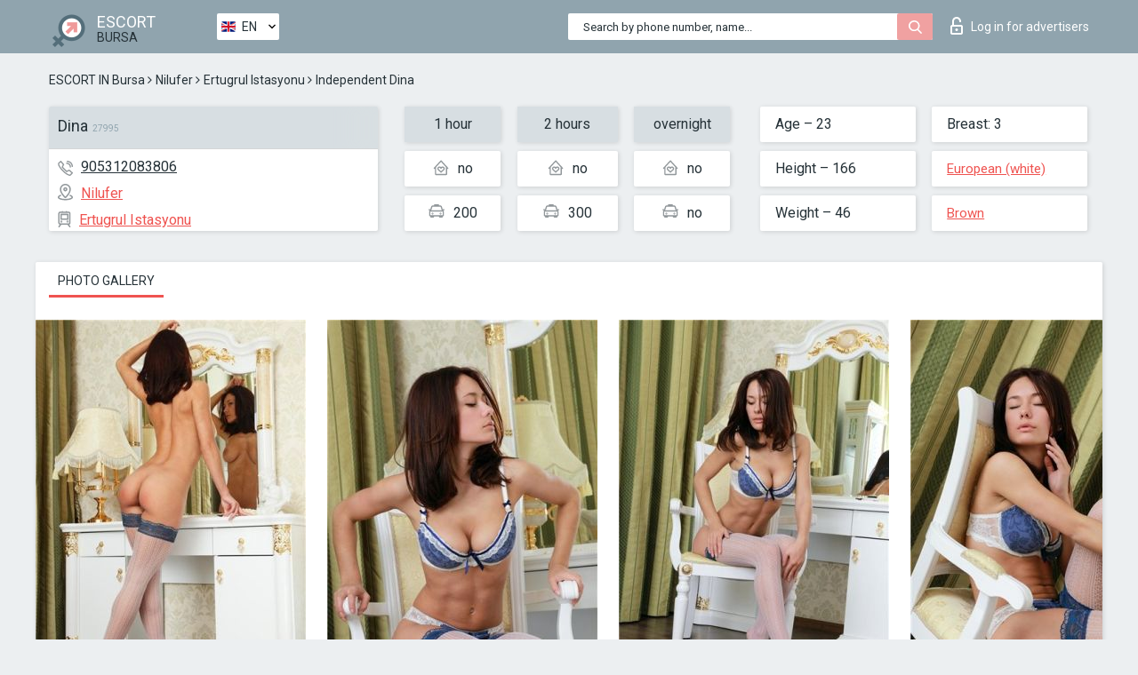

--- FILE ---
content_type: text/html; charset=UTF-8;
request_url: https://escortsitebursa.com/dina-13/
body_size: 6644
content:
<!DOCTYPE html>
<html lang="en">
<head>
	<meta http-equiv=Content-Type content="text/html;charset=UTF-8" />
	<meta http-equiv="X-UA-Compatible" content="IE=edge" />
	<meta name="viewport" content="width=device-width, minimum-scale=1, maximum-scale=1" />
	
	<title>Dina, phone 905312083806, girl in Nilufer</title>
	<meta name="description" content="Girl Dina from Nilufer in the city Bursa. You can hire hottest escorts, read pornstar escort reviews and enjoy the services from one of the top escort websites in the world. Good luck!">
	<!--Language-->
	<link rel="alternate" hreflang="x-default" href="https://escortsitebursa.com/dina-13/" />
	<link rel="alternate" hreflang="en" href="https://escortsitebursa.com/dina-13/" />
	<link rel="alternate" hreflang="pt" href="https://escortsitebursa.com/pt/dina-13/" />
	<link rel="alternate" hreflang="fr" href="https://escortsitebursa.com/fr/dina-13/" />
	<link rel="alternate" hreflang="es" href="https://escortsitebursa.com/es/dina-13/" />
	<link rel="alternate" hreflang="de" href="https://escortsitebursa.com/de/dina-13/" />
	<link rel="alternate" hreflang="ru" href="https://escortsitebursa.com/ru/dina-13/" />
	<link rel="canonical" href="https://escortsitebursa.com/dina-13/">
	<!-- different favicon -->
	<link rel="shortcut icon" href="/site1/favicons/favicon.ico" type="image/x-icon" />
	<link rel="apple-touch-icon" href="/site1/favicons/apple-touch-icon.png" />
	<link rel="apple-touch-icon" sizes="57x57" href="/site1/favicons/apple-touch-icon-57x57.png" />
	<link rel="apple-touch-icon" sizes="72x72" href="/site1/favicons/apple-touch-icon-72x72.png" />
	<link rel="apple-touch-icon" sizes="76x76" href="/site1/favicons/apple-touch-icon-76x76.png" />
	<link rel="apple-touch-icon" sizes="114x114" href="/site1/favicons/apple-touch-icon-114x114.png" />
	<link rel="apple-touch-icon" sizes="120x120" href="/site1/favicons/apple-touch-icon-120x120.png" />
	<link rel="apple-touch-icon" sizes="144x144" href="/site1/favicons/apple-touch-icon-144x144.png" />
	<link rel="apple-touch-icon" sizes="152x152" href="/site1/favicons/apple-touch-icon-152x152.png" />
	<link rel="apple-touch-icon" sizes="180x180" href="/site1/favicons/apple-touch-icon-180x180.png" />
	<!--/ different favicon -->
	<meta name="google-site-verification" content="xNwKrnsZW5d3Jz8cL-9OelQwaHlpd6AHsYjzMNCpO7M" />

	<!--[if IE]><script src="//cdnjs.cloudflare.com/ajax/libs/html5shiv/3.7.3/html5shiv.min.js"></script><![endif]-->
	<link rel="stylesheet" type="text/css" href="/site1/css/app.min.css" />
</head>

<body class="home">
	<!-- header -->
	<div class="up-wrap">
		<div class="up-box">&#8963;</div>
	</div>
	<header id="header" class="header">
		<!-- top -->
		<div class="header-top">
			<div class="container">
				<!-- logo -->
				<a href="/" class="logo">
					<img src="/site1/images/logo.png" class="logo__img" alt="logo">
					<span class="logo__text">
						ESCORT<br>
						<i>Bursa</i>
					</span>
				</a>
				<div class="local ">
	                <!-- lang -->
	                <div class="lang_dropdown">
	                    <div class="lang_dropbtn lang_en">EN</div>
	                    	                    <div class="lang_dropdown-content">
	                        	                        	                        	                        	                        	                     	<a class="lang_pt lngs" href="https://escortsitebursa.com/pt/dina-13/">PT</a>
	                        	                        	                        	                     	<a class="lang_fr lngs" href="https://escortsitebursa.com/fr/dina-13/">FR</a>
	                        	                        	                        	                     	<a class="lang_es lngs" href="https://escortsitebursa.com/es/dina-13/">ES</a>
	                        	                        	                        	                     	<a class="lang_de lngs" href="https://escortsitebursa.com/de/dina-13/">DE</a>
	                        	                        	                        	                     	<a class="lang_ru lngs" href="https://escortsitebursa.com/ru/dina-13/">RU</a>
	                        	                        	                    </div>
	                    	                </div>
	                <!-- end lang -->
      			</div>
				<!-- login -->
				<a href="/user.php?lang=en" class="login"><i class="icon icon-lock"></i>Log in <span>for advertisers</span></a>
				<!-- form -->
				<button class="toggle-search" type="button">
					<img src="/site1/images/search.svg" class="icon-search-lg" alt="search">
				</button>

				<div id="form-search" class="form-search topsearch  topsearch2">
					<button type="submit" class="btn-search"><i class="icon icon-search"></i>
					</button>
					<input type="text" class="form-search__input topsearch" name="topsearch" placeholder="Search by phone number, name...">
				</div>
			</div>
		</div>

				<script type="text/javascript">
			var isAjaxCalled= true;
		</script>
			</header>

	<main class="wrapper">
<section>
  <div class="container">
    <div class="row">
      <!-- breadcrumbs -->
      <div class="breadcrumbs clearfix">
          <!-- ALL PAGES BREADCRUMBS -->
          <ul class="breadcrumbs-list">
         <li class="breadcrumbs-list__item"><a href="/" class="breadcrumbs__item_link link">ESCORT IN Bursa</a> <i class="fa fa-angle-right" aria-hidden="true"></i> </li> <li class="breadcrumbs-list__item"><a href="/location-nilufer/" class="breadcrumbs__item_link link">Nilufer</a> <i class="fa fa-angle-right" aria-hidden="true"></i> </li> <li class="breadcrumbs-list__item"><a href="/metro-ertugrul-istasyonu/" class="breadcrumbs__item_link link"> Ertugrul Istasyonu</a> <i class="fa fa-angle-right" aria-hidden="true"></i> </li> <li class="breadcrumbs-list__item breadcrumbs__item_current ">Independent Dina</li>
          </ul>
      </div>

      <!-- card-info -->
      <div class="card-info">
          <div class="row">
            <!-- item -->
            <div class="card-info-item">
              <!-- info -->
              <div class="info info_main">
                <div class="info-header">
                  <div class="info-header__name"><h1>Dina<span>27995</span></h1></div>
                </div>
                <div class="info-body">
                  <!-- list -->
                  <div class="info-list">
                    <div class="info-list-item">
                      <i class="icon icon-phone"></i><a href="tel:905312083806">905312083806</a>
                    </div>
                                        <div class="info-list-item">
                      <a href="/location-nilufer/"> <i class="icon icon-local"></i>Nilufer</a>
                    </div>
                    
                                        <div class="info-list-item">
                      <a href="/metro-ertugrul-istasyonu/"> <i class="icon icon-subway"></i>Ertugrul Istasyonu</a>
                    </div>
                                      </div>
                                  </div>
              </div>
            </div>

            <!-- item  PRICE-->
            <div class="card-info-item">
              <div class="row">
                <ul class="price-list">
                  <li><span class="bg-gray">1 hour</span>
                  </li>
                  <li><i class="icon icon-love-house"></i>no</li>
                  <li><i class="icon icon-car-sm"></i>200</li>
                </ul>
                <ul class="price-list">
                  <li><span class="bg-gray">2 hours</span>
                  </li>
                  <li><i class="icon icon-love-house"></i>no</li>
                  <li><i class="icon icon-car-sm"></i>300</li>
                </ul>
                <ul class="price-list">
                  <li><span class="bg-gray">overnight</span>
                  </li>
                  <li><i class="icon icon-love-house"></i>no</li>
                  <li><i class="icon icon-car-sm"></i>no</li>
                </ul>
              </div>
            </div>

            <!-- item  data-->
            <div class="card-info-item">
              <div class="row">
                <ul class="data-list">
                  <li>Age – 23</li>
                  <li>Height – 166</li>
                  <li>Weight – 46</li>
                </ul>
                <ul class="data-list">
                  <li>Breast: 3</li>
                  <li>
                  <a href="/nation-european-white/"  rel="nofollow">European (white)</a></li>
                  <li><a href="/brown/"  rel="nofollow">Brown</a></li>
                </ul>
              </div>
            </div>
          </div>
      </div>

      <!-- slider -->
      <section id="slider" class="slider">
          <div class="info">
            <ul id="tabs" class="nav nav-tabs info-title">
              <li class="nav-item active">
                <a href="#photo" data-toggle="tab" rel="nofollow"> Photo gallery</a>
              </li>
                          </ul>
            <!-- content -->
            <div class="tab-content info_content">
              <div class="tab-pane active" id="photo">


                <!-- gallery -->
                <div id="gallery" class="slider__gallery gallery allphotos">
                  <div class="allphotos">
                    <div class="formphotos">
                    <div>
                                          <a title="" href="/big/27995/142792.jpg" class="big"><img src="/medium/27995/142792.jpg" alt="Dina" /></a>
                                          <a title="" href="/big/27995/142791.jpg" class="big"><img src="/medium/27995/142791.jpg" alt="Dina" /></a>
                                          <a title="" href="/big/27995/142790.jpg" class="big"><img src="/medium/27995/142790.jpg" alt="Dina" /></a>
                                          <a title="" href="/big/27995/142789.jpg" class="big"><img src="/medium/27995/142789.jpg" alt="Dina" /></a>
                                          <a title="" href="/big/27995/142788.jpg" class="big"><img src="/medium/27995/142788.jpg" alt="Dina" /></a>
                                        </div>
                    </div>
                  </div>
                </div>



                <!-- gallery mobile -->
                <div id="gallery-mobile" class="gallery-mobile">
                  
                                        <img src="/medium/27995/142792.jpg" alt="Dina"/>
                      <div class="gallery-hidden">
                    
                    
                  
                                        <img src="/medium/27995/142791.jpg" alt="Dina"/>
                    
                    
                  
                                        <img src="/medium/27995/142790.jpg" alt="Dina"/>
                    
                    
                  
                                        <img src="/medium/27995/142789.jpg" alt="Dina"/>
                    
                    
                  
                                        <img src="/medium/27995/142788.jpg" alt="Dina"/>
                    
                                          </div><!--/ gallery-hidden-->
                      <button id="button-gallery" class="btn btn_red" type="button">Show more photos
</button>
                      <input type="hidden" name="show_text_btn" value="Show more photos
">
                      <input type="hidden" name="hide_text_btn" value="Hide photos">                
                    
                                  </div>
              </div>

              
            </div>
          </div>
      </section>

      <section class="service clearfix">
          <div class="row">
            <div class="col-xs-12 col-md-8">
              <!-- Услуги-->
              <!--noindex-->
              <div class="info">
                <div class="info-header">Services</div>
                <div class="info-body info-body_service clearfix">
                  <!-- list -->
                  <div class="service-list">
                    <!-- links -->
                                                                                                                <!-- sex -->
                                                <ul class="link-list">
                                                    <li class="link-list__title">Sex</li>
                                                                                                            <li class="link-list__item link-list__item_active"><a href="/service-classic-sex/" rel="nofollow">Classic sex</a>
                                                        </li>
                                                                                                            <li class="link-list__item "><a href="/service-a-level/" rel="nofollow">A level</a>
                                                        </li>
                                                                                                            <li class="link-list__item link-list__item_active"><a href="/service-owo-oral-without-condom/" rel="nofollow">OWO - oral without condom</a>
                                                        </li>
                                                                                                            <li class="link-list__item "><a href="/service-group-sex/" rel="nofollow">Group sex</a>
                                                        </li>
                                                                                                            <li class="link-list__item "><a href="/service-double-penetration/" rel="nofollow">Double penetration</a>
                                                        </li>
                                                                                                            <li class="link-list__item "><a href="/service-toys/" rel="nofollow">Toys</a>
                                                        </li>
                                                                                                            <li class="link-list__item "><a href="/service-fetish/" rel="nofollow">Fetish</a>
                                                        </li>
                                                                                                    </ul>
                                                                                                                                                                                                                                                                                                                                                                                                                                                                                                                                                                                                                                                                                                                                                                                                                                                                        
                                                                                                                                                                                                                                                                                                                                                                                                                                                                                                                                                                                                                                                                                                                                                <!-- Additionally -->
                                                <ul class="link-list">
                                                    <li class="link-list__title">Additionally</li>
                                                                                                            <li class="link-list__item "><a href="/service-escort/" rel="nofollow">Escort</a>
                                                        </li>
                                                                                                            <li class="link-list__item "><a href="/service-photography/" rel="nofollow">Photography</a>
                                                        </li>
                                                                                                            <li class="link-list__item "><a href="/service-there-is-a-young-man-for-a-couple/" rel="nofollow">There is a young man for a couple</a>
                                                        </li>
                                                                                                            <li class="link-list__item link-list__item_active"><a href="/service-couples/" rel="nofollow">Couples</a>
                                                        </li>
                                                                                                            <li class="link-list__item "><a href="/service-washing-in-the-shower/" rel="nofollow">Washing in the shower</a>
                                                        </li>
                                                                                                            <li class="link-list__item "><a href="/service-pipshaw/" rel="nofollow">Pipshaw</a>
                                                        </li>
                                                                                                            <li class="link-list__item "><a href="/service-rimming/" rel="nofollow">Rimming</a>
                                                        </li>
                                                                                                    </ul>
                                                                                                                                                                                                                                                                                                </div>

                                    <div class="service-list">
                                                                                                                                                                                                                                                                                                                                                                                                                                                                                                                                                                                                                                                            <!-- Massage -->
                                                <ul class="link-list">
                                                    <li class="link-list__title">Massage</li>
                                                                                                            <li class="link-list__item "><a href="/service-professional-massage/" rel="nofollow">Professional massage</a>
                                                        </li>
                                                                                                            <li class="link-list__item "><a href="/service-erotic-massage/" rel="nofollow">Erotic massage</a>
                                                        </li>
                                                                                                            <li class="link-list__item "><a href="/service-urologic-massage/" rel="nofollow">Urologic massage</a>
                                                        </li>
                                                                                                            <li class="link-list__item "><a href="/service-thai-massage/" rel="nofollow">Thai massage</a>
                                                        </li>
                                                                                                            <li class="link-list__item "><a href="/service-massotherapy/" rel="nofollow">Massotherapy</a>
                                                        </li>
                                                                                                            <li class="link-list__item link-list__item_active"><a href="/service-four-hand-massage/" rel="nofollow">Four-Hand Massage</a>
                                                        </li>
                                                                                                            <li class="link-list__item "><a href="/service-sports-massage/" rel="nofollow">Sports massage</a>
                                                        </li>
                                                                                                            <li class="link-list__item "><a href="/service-relaxing-massage/" rel="nofollow">Relaxing massage</a>
                                                        </li>
                                                                                                            <li class="link-list__item "><a href="/service-sakura-branch/" rel="nofollow">Sakura Branch</a>
                                                        </li>
                                                                                                    </ul>
                                                                                                                                                                                                                                                                                                                                                
                                                                                                                                                                                                                                                                                                                                                                                                                                                                                                                                                                                                                                                                                                                                                                                                                                                                                                                        <!-- Striptease -->
                                                <ul class="link-list">
                                                    <li class="link-list__title">Striptease</li>
                                                                                                            <li class="link-list__item "><a href="/service-striptease/" rel="nofollow">Striptease</a>
                                                        </li>
                                                                                                            <li class="link-list__item "><a href="/service-belly-dance/" rel="nofollow">Belly dance</a>
                                                        </li>
                                                                                                            <li class="link-list__item "><a href="/service-lesbian/" rel="nofollow">Lesbian</a>
                                                        </li>
                                                                                                    </ul>
                                                                                                                        </div>

                                    <div class="service-list">
                                                                                                                                                                                                                                                                                                                                                                                                                                                                                                                                                                        <!-- BDSM -->
                                                <ul class="link-list">
                                                    <li class="link-list__title">BDSM</li>
                                                                                                            <li class="link-list__item "><a href="/service-mistress/" rel="nofollow">Mistress</a>
                                                        </li>
                                                                                                            <li class="link-list__item "><a href="/service-light-domination/" rel="nofollow">Light domination</a>
                                                        </li>
                                                                                                            <li class="link-list__item "><a href="/service-bdsm/" rel="nofollow">BDSM</a>
                                                        </li>
                                                                                                            <li class="link-list__item "><a href="/service-slave/" rel="nofollow">Slave</a>
                                                        </li>
                                                                                                            <li class="link-list__item "><a href="/service-strap-on/" rel="nofollow">Strap-on</a>
                                                        </li>
                                                                                                            <li class="link-list__item "><a href="/service-role-playing-games/" rel="nofollow">Role-playing games</a>
                                                        </li>
                                                                                                            <li class="link-list__item "><a href="/service-bandage/" rel="nofollow">Bandage</a>
                                                        </li>
                                                                                                            <li class="link-list__item "><a href="/service-trampling/" rel="nofollow">Trampling</a>
                                                        </li>
                                                                                                    </ul>
                                                                                                                                                                                                                                                                                                                                                                                                                                    
                                                                                                                                                                                                                                                                                                                                                                                                                                                                                    <!-- Caress -->
                                                <ul class="link-list">
                                                    <li class="link-list__title">Caress</li>
                                                                                                            <li class="link-list__item link-list__item_active"><a href="/service-blowjob-condom/" rel="nofollow">Blowjob condom</a>
                                                        </li>
                                                                                                            <li class="link-list__item link-list__item_active"><a href="/service-gfe/" rel="nofollow">GFE</a>
                                                        </li>
                                                                                                            <li class="link-list__item "><a href="/service-deepthroating-blowjob/" rel="nofollow">Deepthroating Blowjob</a>
                                                        </li>
                                                                                                            <li class="link-list__item link-list__item_active"><a href="/service-blowjob-in-the-car/" rel="nofollow">Blowjob in the car</a>
                                                        </li>
                                                                                                            <li class="link-list__item "><a href="/service-cunnilingus/" rel="nofollow">Cunnilingus</a>
                                                        </li>
                                                                                                            <li class="link-list__item "><a href="/service-anilingus/" rel="nofollow">Anilingus</a>
                                                        </li>
                                                                                                    </ul>
                                                                                                                                                                                                                                                                                                                                                                                                                                                                                                                                                            </div>

                                    <div class="service-list">
                                                                                                                                                                                                                                                                                                                                                                                                                                                                                                                                                                                                                                                                                                                                                                                                                                    <!-- Fisting -->
                                                <ul class="link-list">
                                                    <li class="link-list__title">Fisting</li>
                                                                                                            <li class="link-list__item "><a href="/service-classic-fisting/" rel="nofollow">Classic fisting</a>
                                                        </li>
                                                                                                            <li class="link-list__item link-list__item_active"><a href="/service-anal-fisting/" rel="nofollow">Anal fisting</a>
                                                        </li>
                                                                                                            <li class="link-list__item "><a href="/service-extreme-fisting/" rel="nofollow">Extreme fisting</a>
                                                        </li>
                                                                                                    </ul>
                                                                                                                                                                        
                                                                                                                                                                                                                        <!-- Cum -->
                                                <ul class="link-list">
                                                    <li class="link-list__title">Cum</li>
                                                                                                            <li class="link-list__item link-list__item_active"><a href="/service-cim/" rel="nofollow">CIM</a>
                                                        </li>
                                                                                                            <li class="link-list__item link-list__item_active"><a href="/service-cob/" rel="nofollow">COB</a>
                                                        </li>
                                                                                                            <li class="link-list__item "><a href="/service-cif/" rel="nofollow">CIF</a>
                                                        </li>
                                                                                                    </ul>
                                                                                                                                                                                                                                                                                                                                                                                                                                                                                                                                                                                                                                                                                                                                                                                    
                                                                                                                                                                                                                                                                                                            <!-- WS -->
                                                <ul class="link-list">
                                                    <li class="link-list__title">WS</li>
                                                                                                            <li class="link-list__item "><a href="/service-ws-giving/" rel="nofollow">WS giving</a>
                                                        </li>
                                                                                                            <li class="link-list__item "><a href="/service-ws-getting/" rel="nofollow">WS getting</a>
                                                        </li>
                                                                                                    </ul>
                                                                                                                                                                                                                                                                                                                                                                                                                                                                                                                                                                                                                                                                                                
                  </div>

                </div><!--/ info-body info-body_service clearfix-->
              </div>
              <!--/noindex-->
              <!--/ info Услуги-->
            </div><!--/ col-xs-12 col-md-8-->


            <div class="col-xs-12 col-md-4">
              <div class="info">
                <div class="info-header">Map</div>
                <div class="info-body">
                  <div class="map-wrap">
                    <!-- карта -->
                     <script src="https://api-maps.yandex.com/2.1/?load=package.map,package.controls,package.geoObjects&lang=en-US" type="text/javascript"></script>
                    <script language='Javascript' src="/js/jquery.min.js"></script>
                    <div id="YMaps3ID"></div>
                    <script>
                              
                              ymaps.ready(function () {
                                  var myMap = new ymaps.Map('YMaps3ID', {
                                      center: [59.946565, 30.128097],
                                      zoom: 15});
                                  myMap.behaviors.disable('scrollZoom');
                                  ymaps.geocode('Bursa, metro Ertugrul Istasyonu', {
                                      results: 1
                                  }).then(function (res) {
                                      var firstGeoObject = res.geoObjects.get(0),
                                      coords = firstGeoObject.geometry.getCoordinates(),
                                      bounds = firstGeoObject.properties.get('boundedBy');
                                      firstGeoObject.properties.set('balloonContentBody','<a href="/dina-13"><font size="4"><strong>Dina</strong></font></a><br>Ertugrul Istasyonu');
                                      myMap.geoObjects.add(firstGeoObject);
                                      myMap.setBounds(bounds, {
                                          checkZoomRange: true
                                      });
                                  });
                              });
                        </script>
                  </div>
                </div>
              </div>
            </div>
          </div>
      </section>

            <section class="seo-text">
        <div class="container">
          <!-- info -->
          <div class="info">
            <div class="info-header">
              <div class="info__title">Description</div>
            </div>
            <div class="info-body">
              My name is Dina. I am 21 year old with a hot body. Imagine a tall busty woman with enchanting legs and curves to match. I adore men, and they cherish me, and I am not hesitant to show that, I am exceptionally spontaneous. I always have a longing to satisfy the man I am with, to keep him every happy and longing for more. I am exceptionally passionate and sentimental and there is an exotically feminine side to me which makes me irresistible. My fun loving nature, easygoing attitude and ladylike sensibilities are some of my incredible qualities that most people appreciate.
            </div>
          </div>
        </div>
      </section>
      
      <!-- new -->
      <section class="next-card">
          <div class="row">
            <h2>Other girls in Nilufer</h2>
            <div>
                          </div>

            <div class="cards">
                            <!-- item -->
              <div class="col-xs-6 col-md-4 col-lg-3">
                <div class="card">
                  <!-- card-panel -->
                  <div class="card-panel">
                    <a href="/sabrina-22/" class="card-panel-item card-panel-item_name" rel="nofollow"><span>Sabrina</span></a>
                    <div class="card-panel-item card-panel-item_tel">905312083806</div>
                  </div>

                  <!-- body -->
                  <div class="card-body">
                    <!-- image -->
                    <a href="/sabrina-22/" class="cards__image" rel="nofollow">
                      <img src="/small/28014/142975.jpg" alt="girl">
                                            <span class="card__subway">Karaman</span>
                                          </a>

                    <!-- list -->
                    <!-- noindex -->
                    <div class="card-list">
                      <!-- item -->
                      <div class="card-list-item">
                        <div class="card-list-item__title">PRICES</div>
                        <ul class="list">
                          <li>
                            <span>1 hour</span>
                            <span>250</span>
                        </li>
                        <li>
                            <span>2 hours</span>
                            <span>350</span>
                        </li>
                        <li>
                            <span>overnight</span>
                            <span>no</span>
                        </li>
                        </ul>
                      </div>

                      <!-- item -->
                      <div class="card-list-item">
                        <ul class="list">
                          <li>
                                <span>Age</span>
                                <span>23 </span>
                            </li>
                            <li>
                                <span>Height</span>
                                <span>170</span>
                            </li>
                            <li>
                                <span>Weight</span>
                                <span>54</span>
                            </li>
                            <li>
                                <span>Breast</span>
                                <span>3</span>
                            </li>
                        </ul>
                      </div>

                      <!-- check -->
                      <div class="check-label-list">
                                                                      </div>
                    </div>
                    <!-- /noindex -->
                  </div>
                </div>
              </div>
                            <!-- item -->
              <div class="col-xs-6 col-md-4 col-lg-3">
                <div class="card">
                  <!-- card-panel -->
                  <div class="card-panel">
                    <a href="/irina-16/" class="card-panel-item card-panel-item_name" rel="nofollow"><span>Irina</span></a>
                    <div class="card-panel-item card-panel-item_tel">905394608563</div>
                  </div>

                  <!-- body -->
                  <div class="card-body">
                    <!-- image -->
                    <a href="/irina-16/" class="cards__image" rel="nofollow">
                      <img src="/small/11081/53293.jpg" alt="girl">
                                            <span class="card__subway">Besevler</span>
                                          </a>

                    <!-- list -->
                    <!-- noindex -->
                    <div class="card-list">
                      <!-- item -->
                      <div class="card-list-item">
                        <div class="card-list-item__title">PRICES</div>
                        <ul class="list">
                          <li>
                            <span>1 hour</span>
                            <span>250</span>
                        </li>
                        <li>
                            <span>2 hours</span>
                            <span>350</span>
                        </li>
                        <li>
                            <span>overnight</span>
                            <span>700</span>
                        </li>
                        </ul>
                      </div>

                      <!-- item -->
                      <div class="card-list-item">
                        <ul class="list">
                          <li>
                                <span>Age</span>
                                <span>23 </span>
                            </li>
                            <li>
                                <span>Height</span>
                                <span>164</span>
                            </li>
                            <li>
                                <span>Weight</span>
                                <span>45</span>
                            </li>
                            <li>
                                <span>Breast</span>
                                <span>3</span>
                            </li>
                        </ul>
                      </div>

                      <!-- check -->
                      <div class="check-label-list">
                                                                      </div>
                    </div>
                    <!-- /noindex -->
                  </div>
                </div>
              </div>
                            <!-- item -->
              <div class="col-xs-6 col-md-4 col-lg-3">
                <div class="card">
                  <!-- card-panel -->
                  <div class="card-panel">
                    <a href="/alla-13/" class="card-panel-item card-panel-item_name" rel="nofollow"><span>Alla</span></a>
                    <div class="card-panel-item card-panel-item_tel">905394608563</div>
                  </div>

                  <!-- body -->
                  <div class="card-body">
                    <!-- image -->
                    <a href="/alla-13/" class="cards__image" rel="nofollow">
                      <img src="/small/11056/53137.jpg" alt="girl">
                                            <span class="card__subway">Altinsehir</span>
                                          </a>

                    <!-- list -->
                    <!-- noindex -->
                    <div class="card-list">
                      <!-- item -->
                      <div class="card-list-item">
                        <div class="card-list-item__title">PRICES</div>
                        <ul class="list">
                          <li>
                            <span>1 hour</span>
                            <span>250</span>
                        </li>
                        <li>
                            <span>2 hours</span>
                            <span>350</span>
                        </li>
                        <li>
                            <span>overnight</span>
                            <span>700</span>
                        </li>
                        </ul>
                      </div>

                      <!-- item -->
                      <div class="card-list-item">
                        <ul class="list">
                          <li>
                                <span>Age</span>
                                <span>22 </span>
                            </li>
                            <li>
                                <span>Height</span>
                                <span>167</span>
                            </li>
                            <li>
                                <span>Weight</span>
                                <span>47</span>
                            </li>
                            <li>
                                <span>Breast</span>
                                <span>2</span>
                            </li>
                        </ul>
                      </div>

                      <!-- check -->
                      <div class="check-label-list">
                                                                      </div>
                    </div>
                    <!-- /noindex -->
                  </div>
                </div>
              </div>
                            <!-- item -->
              <div class="col-xs-6 col-md-4 col-lg-3">
                <div class="card">
                  <!-- card-panel -->
                  <div class="card-panel">
                    <a href="/marta-21/" class="card-panel-item card-panel-item_name" rel="nofollow"><span>Marta</span></a>
                    <div class="card-panel-item card-panel-item_tel">905312083806</div>
                  </div>

                  <!-- body -->
                  <div class="card-body">
                    <!-- image -->
                    <a href="/marta-21/" class="cards__image" rel="nofollow">
                      <img src="/small/28033/143106.jpg" alt="girl">
                                            <span class="card__subway">Ataevler</span>
                                          </a>

                    <!-- list -->
                    <!-- noindex -->
                    <div class="card-list">
                      <!-- item -->
                      <div class="card-list-item">
                        <div class="card-list-item__title">PRICES</div>
                        <ul class="list">
                          <li>
                            <span>1 hour</span>
                            <span>300</span>
                        </li>
                        <li>
                            <span>2 hours</span>
                            <span>400</span>
                        </li>
                        <li>
                            <span>overnight</span>
                            <span>no</span>
                        </li>
                        </ul>
                      </div>

                      <!-- item -->
                      <div class="card-list-item">
                        <ul class="list">
                          <li>
                                <span>Age</span>
                                <span>23 </span>
                            </li>
                            <li>
                                <span>Height</span>
                                <span>166</span>
                            </li>
                            <li>
                                <span>Weight</span>
                                <span>46</span>
                            </li>
                            <li>
                                <span>Breast</span>
                                <span>1</span>
                            </li>
                        </ul>
                      </div>

                      <!-- check -->
                      <div class="check-label-list">
                                                                      </div>
                    </div>
                    <!-- /noindex -->
                  </div>
                </div>
              </div>
                          </div>
          </div>
      </section>
    </div>
  </div>
</section>


	</div>
	</main>

	<input type="hidden" id="siteadvsearchressearch" value="" />

	<script src="/site1/js/modernizr-custom.min.js"></script>
	<script src="/site1/js/jq.min.js"></script>
	<script src="/site1/js/app.min.js"></script>

	<link href="/site1/style.css" rel="stylesheet" type="text/css" />
	<link href='//fonts.googleapis.com/css?family=Roboto:400italic,400,700,300&amp;subset=cyrillic' rel='stylesheet' type='text/css' />
	<link href='//maxcdn.bootstrapcdn.com/font-awesome/4.7.0/css/font-awesome.min.css' rel='stylesheet' type='text/css' />
	<link rel="stylesheet" href="/js/rangeSlider/css/ion.rangeSlider.css" type="text/css" media="screen" />
	<link rel="stylesheet" href="/js/rangeSlider/css/ion.rangeSlider.skinHTML5.css" type="text/css" media="screen" />
	<link href="/js/LightGallery/css/lightgallery.css" rel="stylesheet">

	<script src="/js/main.js"></script>
	<script src="/inc/modules/filters/filter_ajax.js?v=2"></script>
</body>
</html>